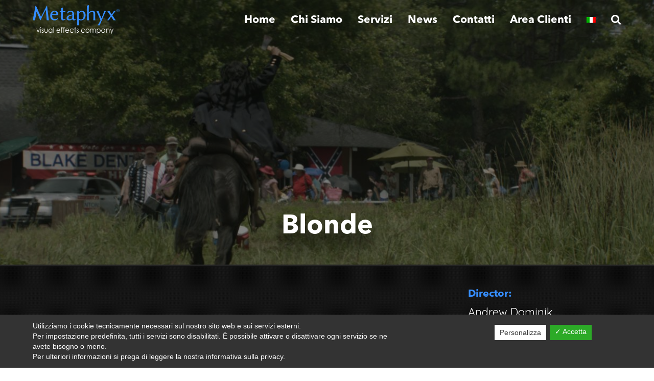

--- FILE ---
content_type: text/html; charset=utf-8
request_url: https://www.google.com/recaptcha/api2/anchor?ar=1&k=6LeW4t4ZAAAAABX7Gvtm4bV8Y4uXdzJQaDNzaPy2&co=aHR0cHM6Ly93d3cubWV0YXBoeXguY29tOjQ0Mw..&hl=en&v=PoyoqOPhxBO7pBk68S4YbpHZ&size=invisible&anchor-ms=20000&execute-ms=30000&cb=fe1b444elza0
body_size: 48879
content:
<!DOCTYPE HTML><html dir="ltr" lang="en"><head><meta http-equiv="Content-Type" content="text/html; charset=UTF-8">
<meta http-equiv="X-UA-Compatible" content="IE=edge">
<title>reCAPTCHA</title>
<style type="text/css">
/* cyrillic-ext */
@font-face {
  font-family: 'Roboto';
  font-style: normal;
  font-weight: 400;
  font-stretch: 100%;
  src: url(//fonts.gstatic.com/s/roboto/v48/KFO7CnqEu92Fr1ME7kSn66aGLdTylUAMa3GUBHMdazTgWw.woff2) format('woff2');
  unicode-range: U+0460-052F, U+1C80-1C8A, U+20B4, U+2DE0-2DFF, U+A640-A69F, U+FE2E-FE2F;
}
/* cyrillic */
@font-face {
  font-family: 'Roboto';
  font-style: normal;
  font-weight: 400;
  font-stretch: 100%;
  src: url(//fonts.gstatic.com/s/roboto/v48/KFO7CnqEu92Fr1ME7kSn66aGLdTylUAMa3iUBHMdazTgWw.woff2) format('woff2');
  unicode-range: U+0301, U+0400-045F, U+0490-0491, U+04B0-04B1, U+2116;
}
/* greek-ext */
@font-face {
  font-family: 'Roboto';
  font-style: normal;
  font-weight: 400;
  font-stretch: 100%;
  src: url(//fonts.gstatic.com/s/roboto/v48/KFO7CnqEu92Fr1ME7kSn66aGLdTylUAMa3CUBHMdazTgWw.woff2) format('woff2');
  unicode-range: U+1F00-1FFF;
}
/* greek */
@font-face {
  font-family: 'Roboto';
  font-style: normal;
  font-weight: 400;
  font-stretch: 100%;
  src: url(//fonts.gstatic.com/s/roboto/v48/KFO7CnqEu92Fr1ME7kSn66aGLdTylUAMa3-UBHMdazTgWw.woff2) format('woff2');
  unicode-range: U+0370-0377, U+037A-037F, U+0384-038A, U+038C, U+038E-03A1, U+03A3-03FF;
}
/* math */
@font-face {
  font-family: 'Roboto';
  font-style: normal;
  font-weight: 400;
  font-stretch: 100%;
  src: url(//fonts.gstatic.com/s/roboto/v48/KFO7CnqEu92Fr1ME7kSn66aGLdTylUAMawCUBHMdazTgWw.woff2) format('woff2');
  unicode-range: U+0302-0303, U+0305, U+0307-0308, U+0310, U+0312, U+0315, U+031A, U+0326-0327, U+032C, U+032F-0330, U+0332-0333, U+0338, U+033A, U+0346, U+034D, U+0391-03A1, U+03A3-03A9, U+03B1-03C9, U+03D1, U+03D5-03D6, U+03F0-03F1, U+03F4-03F5, U+2016-2017, U+2034-2038, U+203C, U+2040, U+2043, U+2047, U+2050, U+2057, U+205F, U+2070-2071, U+2074-208E, U+2090-209C, U+20D0-20DC, U+20E1, U+20E5-20EF, U+2100-2112, U+2114-2115, U+2117-2121, U+2123-214F, U+2190, U+2192, U+2194-21AE, U+21B0-21E5, U+21F1-21F2, U+21F4-2211, U+2213-2214, U+2216-22FF, U+2308-230B, U+2310, U+2319, U+231C-2321, U+2336-237A, U+237C, U+2395, U+239B-23B7, U+23D0, U+23DC-23E1, U+2474-2475, U+25AF, U+25B3, U+25B7, U+25BD, U+25C1, U+25CA, U+25CC, U+25FB, U+266D-266F, U+27C0-27FF, U+2900-2AFF, U+2B0E-2B11, U+2B30-2B4C, U+2BFE, U+3030, U+FF5B, U+FF5D, U+1D400-1D7FF, U+1EE00-1EEFF;
}
/* symbols */
@font-face {
  font-family: 'Roboto';
  font-style: normal;
  font-weight: 400;
  font-stretch: 100%;
  src: url(//fonts.gstatic.com/s/roboto/v48/KFO7CnqEu92Fr1ME7kSn66aGLdTylUAMaxKUBHMdazTgWw.woff2) format('woff2');
  unicode-range: U+0001-000C, U+000E-001F, U+007F-009F, U+20DD-20E0, U+20E2-20E4, U+2150-218F, U+2190, U+2192, U+2194-2199, U+21AF, U+21E6-21F0, U+21F3, U+2218-2219, U+2299, U+22C4-22C6, U+2300-243F, U+2440-244A, U+2460-24FF, U+25A0-27BF, U+2800-28FF, U+2921-2922, U+2981, U+29BF, U+29EB, U+2B00-2BFF, U+4DC0-4DFF, U+FFF9-FFFB, U+10140-1018E, U+10190-1019C, U+101A0, U+101D0-101FD, U+102E0-102FB, U+10E60-10E7E, U+1D2C0-1D2D3, U+1D2E0-1D37F, U+1F000-1F0FF, U+1F100-1F1AD, U+1F1E6-1F1FF, U+1F30D-1F30F, U+1F315, U+1F31C, U+1F31E, U+1F320-1F32C, U+1F336, U+1F378, U+1F37D, U+1F382, U+1F393-1F39F, U+1F3A7-1F3A8, U+1F3AC-1F3AF, U+1F3C2, U+1F3C4-1F3C6, U+1F3CA-1F3CE, U+1F3D4-1F3E0, U+1F3ED, U+1F3F1-1F3F3, U+1F3F5-1F3F7, U+1F408, U+1F415, U+1F41F, U+1F426, U+1F43F, U+1F441-1F442, U+1F444, U+1F446-1F449, U+1F44C-1F44E, U+1F453, U+1F46A, U+1F47D, U+1F4A3, U+1F4B0, U+1F4B3, U+1F4B9, U+1F4BB, U+1F4BF, U+1F4C8-1F4CB, U+1F4D6, U+1F4DA, U+1F4DF, U+1F4E3-1F4E6, U+1F4EA-1F4ED, U+1F4F7, U+1F4F9-1F4FB, U+1F4FD-1F4FE, U+1F503, U+1F507-1F50B, U+1F50D, U+1F512-1F513, U+1F53E-1F54A, U+1F54F-1F5FA, U+1F610, U+1F650-1F67F, U+1F687, U+1F68D, U+1F691, U+1F694, U+1F698, U+1F6AD, U+1F6B2, U+1F6B9-1F6BA, U+1F6BC, U+1F6C6-1F6CF, U+1F6D3-1F6D7, U+1F6E0-1F6EA, U+1F6F0-1F6F3, U+1F6F7-1F6FC, U+1F700-1F7FF, U+1F800-1F80B, U+1F810-1F847, U+1F850-1F859, U+1F860-1F887, U+1F890-1F8AD, U+1F8B0-1F8BB, U+1F8C0-1F8C1, U+1F900-1F90B, U+1F93B, U+1F946, U+1F984, U+1F996, U+1F9E9, U+1FA00-1FA6F, U+1FA70-1FA7C, U+1FA80-1FA89, U+1FA8F-1FAC6, U+1FACE-1FADC, U+1FADF-1FAE9, U+1FAF0-1FAF8, U+1FB00-1FBFF;
}
/* vietnamese */
@font-face {
  font-family: 'Roboto';
  font-style: normal;
  font-weight: 400;
  font-stretch: 100%;
  src: url(//fonts.gstatic.com/s/roboto/v48/KFO7CnqEu92Fr1ME7kSn66aGLdTylUAMa3OUBHMdazTgWw.woff2) format('woff2');
  unicode-range: U+0102-0103, U+0110-0111, U+0128-0129, U+0168-0169, U+01A0-01A1, U+01AF-01B0, U+0300-0301, U+0303-0304, U+0308-0309, U+0323, U+0329, U+1EA0-1EF9, U+20AB;
}
/* latin-ext */
@font-face {
  font-family: 'Roboto';
  font-style: normal;
  font-weight: 400;
  font-stretch: 100%;
  src: url(//fonts.gstatic.com/s/roboto/v48/KFO7CnqEu92Fr1ME7kSn66aGLdTylUAMa3KUBHMdazTgWw.woff2) format('woff2');
  unicode-range: U+0100-02BA, U+02BD-02C5, U+02C7-02CC, U+02CE-02D7, U+02DD-02FF, U+0304, U+0308, U+0329, U+1D00-1DBF, U+1E00-1E9F, U+1EF2-1EFF, U+2020, U+20A0-20AB, U+20AD-20C0, U+2113, U+2C60-2C7F, U+A720-A7FF;
}
/* latin */
@font-face {
  font-family: 'Roboto';
  font-style: normal;
  font-weight: 400;
  font-stretch: 100%;
  src: url(//fonts.gstatic.com/s/roboto/v48/KFO7CnqEu92Fr1ME7kSn66aGLdTylUAMa3yUBHMdazQ.woff2) format('woff2');
  unicode-range: U+0000-00FF, U+0131, U+0152-0153, U+02BB-02BC, U+02C6, U+02DA, U+02DC, U+0304, U+0308, U+0329, U+2000-206F, U+20AC, U+2122, U+2191, U+2193, U+2212, U+2215, U+FEFF, U+FFFD;
}
/* cyrillic-ext */
@font-face {
  font-family: 'Roboto';
  font-style: normal;
  font-weight: 500;
  font-stretch: 100%;
  src: url(//fonts.gstatic.com/s/roboto/v48/KFO7CnqEu92Fr1ME7kSn66aGLdTylUAMa3GUBHMdazTgWw.woff2) format('woff2');
  unicode-range: U+0460-052F, U+1C80-1C8A, U+20B4, U+2DE0-2DFF, U+A640-A69F, U+FE2E-FE2F;
}
/* cyrillic */
@font-face {
  font-family: 'Roboto';
  font-style: normal;
  font-weight: 500;
  font-stretch: 100%;
  src: url(//fonts.gstatic.com/s/roboto/v48/KFO7CnqEu92Fr1ME7kSn66aGLdTylUAMa3iUBHMdazTgWw.woff2) format('woff2');
  unicode-range: U+0301, U+0400-045F, U+0490-0491, U+04B0-04B1, U+2116;
}
/* greek-ext */
@font-face {
  font-family: 'Roboto';
  font-style: normal;
  font-weight: 500;
  font-stretch: 100%;
  src: url(//fonts.gstatic.com/s/roboto/v48/KFO7CnqEu92Fr1ME7kSn66aGLdTylUAMa3CUBHMdazTgWw.woff2) format('woff2');
  unicode-range: U+1F00-1FFF;
}
/* greek */
@font-face {
  font-family: 'Roboto';
  font-style: normal;
  font-weight: 500;
  font-stretch: 100%;
  src: url(//fonts.gstatic.com/s/roboto/v48/KFO7CnqEu92Fr1ME7kSn66aGLdTylUAMa3-UBHMdazTgWw.woff2) format('woff2');
  unicode-range: U+0370-0377, U+037A-037F, U+0384-038A, U+038C, U+038E-03A1, U+03A3-03FF;
}
/* math */
@font-face {
  font-family: 'Roboto';
  font-style: normal;
  font-weight: 500;
  font-stretch: 100%;
  src: url(//fonts.gstatic.com/s/roboto/v48/KFO7CnqEu92Fr1ME7kSn66aGLdTylUAMawCUBHMdazTgWw.woff2) format('woff2');
  unicode-range: U+0302-0303, U+0305, U+0307-0308, U+0310, U+0312, U+0315, U+031A, U+0326-0327, U+032C, U+032F-0330, U+0332-0333, U+0338, U+033A, U+0346, U+034D, U+0391-03A1, U+03A3-03A9, U+03B1-03C9, U+03D1, U+03D5-03D6, U+03F0-03F1, U+03F4-03F5, U+2016-2017, U+2034-2038, U+203C, U+2040, U+2043, U+2047, U+2050, U+2057, U+205F, U+2070-2071, U+2074-208E, U+2090-209C, U+20D0-20DC, U+20E1, U+20E5-20EF, U+2100-2112, U+2114-2115, U+2117-2121, U+2123-214F, U+2190, U+2192, U+2194-21AE, U+21B0-21E5, U+21F1-21F2, U+21F4-2211, U+2213-2214, U+2216-22FF, U+2308-230B, U+2310, U+2319, U+231C-2321, U+2336-237A, U+237C, U+2395, U+239B-23B7, U+23D0, U+23DC-23E1, U+2474-2475, U+25AF, U+25B3, U+25B7, U+25BD, U+25C1, U+25CA, U+25CC, U+25FB, U+266D-266F, U+27C0-27FF, U+2900-2AFF, U+2B0E-2B11, U+2B30-2B4C, U+2BFE, U+3030, U+FF5B, U+FF5D, U+1D400-1D7FF, U+1EE00-1EEFF;
}
/* symbols */
@font-face {
  font-family: 'Roboto';
  font-style: normal;
  font-weight: 500;
  font-stretch: 100%;
  src: url(//fonts.gstatic.com/s/roboto/v48/KFO7CnqEu92Fr1ME7kSn66aGLdTylUAMaxKUBHMdazTgWw.woff2) format('woff2');
  unicode-range: U+0001-000C, U+000E-001F, U+007F-009F, U+20DD-20E0, U+20E2-20E4, U+2150-218F, U+2190, U+2192, U+2194-2199, U+21AF, U+21E6-21F0, U+21F3, U+2218-2219, U+2299, U+22C4-22C6, U+2300-243F, U+2440-244A, U+2460-24FF, U+25A0-27BF, U+2800-28FF, U+2921-2922, U+2981, U+29BF, U+29EB, U+2B00-2BFF, U+4DC0-4DFF, U+FFF9-FFFB, U+10140-1018E, U+10190-1019C, U+101A0, U+101D0-101FD, U+102E0-102FB, U+10E60-10E7E, U+1D2C0-1D2D3, U+1D2E0-1D37F, U+1F000-1F0FF, U+1F100-1F1AD, U+1F1E6-1F1FF, U+1F30D-1F30F, U+1F315, U+1F31C, U+1F31E, U+1F320-1F32C, U+1F336, U+1F378, U+1F37D, U+1F382, U+1F393-1F39F, U+1F3A7-1F3A8, U+1F3AC-1F3AF, U+1F3C2, U+1F3C4-1F3C6, U+1F3CA-1F3CE, U+1F3D4-1F3E0, U+1F3ED, U+1F3F1-1F3F3, U+1F3F5-1F3F7, U+1F408, U+1F415, U+1F41F, U+1F426, U+1F43F, U+1F441-1F442, U+1F444, U+1F446-1F449, U+1F44C-1F44E, U+1F453, U+1F46A, U+1F47D, U+1F4A3, U+1F4B0, U+1F4B3, U+1F4B9, U+1F4BB, U+1F4BF, U+1F4C8-1F4CB, U+1F4D6, U+1F4DA, U+1F4DF, U+1F4E3-1F4E6, U+1F4EA-1F4ED, U+1F4F7, U+1F4F9-1F4FB, U+1F4FD-1F4FE, U+1F503, U+1F507-1F50B, U+1F50D, U+1F512-1F513, U+1F53E-1F54A, U+1F54F-1F5FA, U+1F610, U+1F650-1F67F, U+1F687, U+1F68D, U+1F691, U+1F694, U+1F698, U+1F6AD, U+1F6B2, U+1F6B9-1F6BA, U+1F6BC, U+1F6C6-1F6CF, U+1F6D3-1F6D7, U+1F6E0-1F6EA, U+1F6F0-1F6F3, U+1F6F7-1F6FC, U+1F700-1F7FF, U+1F800-1F80B, U+1F810-1F847, U+1F850-1F859, U+1F860-1F887, U+1F890-1F8AD, U+1F8B0-1F8BB, U+1F8C0-1F8C1, U+1F900-1F90B, U+1F93B, U+1F946, U+1F984, U+1F996, U+1F9E9, U+1FA00-1FA6F, U+1FA70-1FA7C, U+1FA80-1FA89, U+1FA8F-1FAC6, U+1FACE-1FADC, U+1FADF-1FAE9, U+1FAF0-1FAF8, U+1FB00-1FBFF;
}
/* vietnamese */
@font-face {
  font-family: 'Roboto';
  font-style: normal;
  font-weight: 500;
  font-stretch: 100%;
  src: url(//fonts.gstatic.com/s/roboto/v48/KFO7CnqEu92Fr1ME7kSn66aGLdTylUAMa3OUBHMdazTgWw.woff2) format('woff2');
  unicode-range: U+0102-0103, U+0110-0111, U+0128-0129, U+0168-0169, U+01A0-01A1, U+01AF-01B0, U+0300-0301, U+0303-0304, U+0308-0309, U+0323, U+0329, U+1EA0-1EF9, U+20AB;
}
/* latin-ext */
@font-face {
  font-family: 'Roboto';
  font-style: normal;
  font-weight: 500;
  font-stretch: 100%;
  src: url(//fonts.gstatic.com/s/roboto/v48/KFO7CnqEu92Fr1ME7kSn66aGLdTylUAMa3KUBHMdazTgWw.woff2) format('woff2');
  unicode-range: U+0100-02BA, U+02BD-02C5, U+02C7-02CC, U+02CE-02D7, U+02DD-02FF, U+0304, U+0308, U+0329, U+1D00-1DBF, U+1E00-1E9F, U+1EF2-1EFF, U+2020, U+20A0-20AB, U+20AD-20C0, U+2113, U+2C60-2C7F, U+A720-A7FF;
}
/* latin */
@font-face {
  font-family: 'Roboto';
  font-style: normal;
  font-weight: 500;
  font-stretch: 100%;
  src: url(//fonts.gstatic.com/s/roboto/v48/KFO7CnqEu92Fr1ME7kSn66aGLdTylUAMa3yUBHMdazQ.woff2) format('woff2');
  unicode-range: U+0000-00FF, U+0131, U+0152-0153, U+02BB-02BC, U+02C6, U+02DA, U+02DC, U+0304, U+0308, U+0329, U+2000-206F, U+20AC, U+2122, U+2191, U+2193, U+2212, U+2215, U+FEFF, U+FFFD;
}
/* cyrillic-ext */
@font-face {
  font-family: 'Roboto';
  font-style: normal;
  font-weight: 900;
  font-stretch: 100%;
  src: url(//fonts.gstatic.com/s/roboto/v48/KFO7CnqEu92Fr1ME7kSn66aGLdTylUAMa3GUBHMdazTgWw.woff2) format('woff2');
  unicode-range: U+0460-052F, U+1C80-1C8A, U+20B4, U+2DE0-2DFF, U+A640-A69F, U+FE2E-FE2F;
}
/* cyrillic */
@font-face {
  font-family: 'Roboto';
  font-style: normal;
  font-weight: 900;
  font-stretch: 100%;
  src: url(//fonts.gstatic.com/s/roboto/v48/KFO7CnqEu92Fr1ME7kSn66aGLdTylUAMa3iUBHMdazTgWw.woff2) format('woff2');
  unicode-range: U+0301, U+0400-045F, U+0490-0491, U+04B0-04B1, U+2116;
}
/* greek-ext */
@font-face {
  font-family: 'Roboto';
  font-style: normal;
  font-weight: 900;
  font-stretch: 100%;
  src: url(//fonts.gstatic.com/s/roboto/v48/KFO7CnqEu92Fr1ME7kSn66aGLdTylUAMa3CUBHMdazTgWw.woff2) format('woff2');
  unicode-range: U+1F00-1FFF;
}
/* greek */
@font-face {
  font-family: 'Roboto';
  font-style: normal;
  font-weight: 900;
  font-stretch: 100%;
  src: url(//fonts.gstatic.com/s/roboto/v48/KFO7CnqEu92Fr1ME7kSn66aGLdTylUAMa3-UBHMdazTgWw.woff2) format('woff2');
  unicode-range: U+0370-0377, U+037A-037F, U+0384-038A, U+038C, U+038E-03A1, U+03A3-03FF;
}
/* math */
@font-face {
  font-family: 'Roboto';
  font-style: normal;
  font-weight: 900;
  font-stretch: 100%;
  src: url(//fonts.gstatic.com/s/roboto/v48/KFO7CnqEu92Fr1ME7kSn66aGLdTylUAMawCUBHMdazTgWw.woff2) format('woff2');
  unicode-range: U+0302-0303, U+0305, U+0307-0308, U+0310, U+0312, U+0315, U+031A, U+0326-0327, U+032C, U+032F-0330, U+0332-0333, U+0338, U+033A, U+0346, U+034D, U+0391-03A1, U+03A3-03A9, U+03B1-03C9, U+03D1, U+03D5-03D6, U+03F0-03F1, U+03F4-03F5, U+2016-2017, U+2034-2038, U+203C, U+2040, U+2043, U+2047, U+2050, U+2057, U+205F, U+2070-2071, U+2074-208E, U+2090-209C, U+20D0-20DC, U+20E1, U+20E5-20EF, U+2100-2112, U+2114-2115, U+2117-2121, U+2123-214F, U+2190, U+2192, U+2194-21AE, U+21B0-21E5, U+21F1-21F2, U+21F4-2211, U+2213-2214, U+2216-22FF, U+2308-230B, U+2310, U+2319, U+231C-2321, U+2336-237A, U+237C, U+2395, U+239B-23B7, U+23D0, U+23DC-23E1, U+2474-2475, U+25AF, U+25B3, U+25B7, U+25BD, U+25C1, U+25CA, U+25CC, U+25FB, U+266D-266F, U+27C0-27FF, U+2900-2AFF, U+2B0E-2B11, U+2B30-2B4C, U+2BFE, U+3030, U+FF5B, U+FF5D, U+1D400-1D7FF, U+1EE00-1EEFF;
}
/* symbols */
@font-face {
  font-family: 'Roboto';
  font-style: normal;
  font-weight: 900;
  font-stretch: 100%;
  src: url(//fonts.gstatic.com/s/roboto/v48/KFO7CnqEu92Fr1ME7kSn66aGLdTylUAMaxKUBHMdazTgWw.woff2) format('woff2');
  unicode-range: U+0001-000C, U+000E-001F, U+007F-009F, U+20DD-20E0, U+20E2-20E4, U+2150-218F, U+2190, U+2192, U+2194-2199, U+21AF, U+21E6-21F0, U+21F3, U+2218-2219, U+2299, U+22C4-22C6, U+2300-243F, U+2440-244A, U+2460-24FF, U+25A0-27BF, U+2800-28FF, U+2921-2922, U+2981, U+29BF, U+29EB, U+2B00-2BFF, U+4DC0-4DFF, U+FFF9-FFFB, U+10140-1018E, U+10190-1019C, U+101A0, U+101D0-101FD, U+102E0-102FB, U+10E60-10E7E, U+1D2C0-1D2D3, U+1D2E0-1D37F, U+1F000-1F0FF, U+1F100-1F1AD, U+1F1E6-1F1FF, U+1F30D-1F30F, U+1F315, U+1F31C, U+1F31E, U+1F320-1F32C, U+1F336, U+1F378, U+1F37D, U+1F382, U+1F393-1F39F, U+1F3A7-1F3A8, U+1F3AC-1F3AF, U+1F3C2, U+1F3C4-1F3C6, U+1F3CA-1F3CE, U+1F3D4-1F3E0, U+1F3ED, U+1F3F1-1F3F3, U+1F3F5-1F3F7, U+1F408, U+1F415, U+1F41F, U+1F426, U+1F43F, U+1F441-1F442, U+1F444, U+1F446-1F449, U+1F44C-1F44E, U+1F453, U+1F46A, U+1F47D, U+1F4A3, U+1F4B0, U+1F4B3, U+1F4B9, U+1F4BB, U+1F4BF, U+1F4C8-1F4CB, U+1F4D6, U+1F4DA, U+1F4DF, U+1F4E3-1F4E6, U+1F4EA-1F4ED, U+1F4F7, U+1F4F9-1F4FB, U+1F4FD-1F4FE, U+1F503, U+1F507-1F50B, U+1F50D, U+1F512-1F513, U+1F53E-1F54A, U+1F54F-1F5FA, U+1F610, U+1F650-1F67F, U+1F687, U+1F68D, U+1F691, U+1F694, U+1F698, U+1F6AD, U+1F6B2, U+1F6B9-1F6BA, U+1F6BC, U+1F6C6-1F6CF, U+1F6D3-1F6D7, U+1F6E0-1F6EA, U+1F6F0-1F6F3, U+1F6F7-1F6FC, U+1F700-1F7FF, U+1F800-1F80B, U+1F810-1F847, U+1F850-1F859, U+1F860-1F887, U+1F890-1F8AD, U+1F8B0-1F8BB, U+1F8C0-1F8C1, U+1F900-1F90B, U+1F93B, U+1F946, U+1F984, U+1F996, U+1F9E9, U+1FA00-1FA6F, U+1FA70-1FA7C, U+1FA80-1FA89, U+1FA8F-1FAC6, U+1FACE-1FADC, U+1FADF-1FAE9, U+1FAF0-1FAF8, U+1FB00-1FBFF;
}
/* vietnamese */
@font-face {
  font-family: 'Roboto';
  font-style: normal;
  font-weight: 900;
  font-stretch: 100%;
  src: url(//fonts.gstatic.com/s/roboto/v48/KFO7CnqEu92Fr1ME7kSn66aGLdTylUAMa3OUBHMdazTgWw.woff2) format('woff2');
  unicode-range: U+0102-0103, U+0110-0111, U+0128-0129, U+0168-0169, U+01A0-01A1, U+01AF-01B0, U+0300-0301, U+0303-0304, U+0308-0309, U+0323, U+0329, U+1EA0-1EF9, U+20AB;
}
/* latin-ext */
@font-face {
  font-family: 'Roboto';
  font-style: normal;
  font-weight: 900;
  font-stretch: 100%;
  src: url(//fonts.gstatic.com/s/roboto/v48/KFO7CnqEu92Fr1ME7kSn66aGLdTylUAMa3KUBHMdazTgWw.woff2) format('woff2');
  unicode-range: U+0100-02BA, U+02BD-02C5, U+02C7-02CC, U+02CE-02D7, U+02DD-02FF, U+0304, U+0308, U+0329, U+1D00-1DBF, U+1E00-1E9F, U+1EF2-1EFF, U+2020, U+20A0-20AB, U+20AD-20C0, U+2113, U+2C60-2C7F, U+A720-A7FF;
}
/* latin */
@font-face {
  font-family: 'Roboto';
  font-style: normal;
  font-weight: 900;
  font-stretch: 100%;
  src: url(//fonts.gstatic.com/s/roboto/v48/KFO7CnqEu92Fr1ME7kSn66aGLdTylUAMa3yUBHMdazQ.woff2) format('woff2');
  unicode-range: U+0000-00FF, U+0131, U+0152-0153, U+02BB-02BC, U+02C6, U+02DA, U+02DC, U+0304, U+0308, U+0329, U+2000-206F, U+20AC, U+2122, U+2191, U+2193, U+2212, U+2215, U+FEFF, U+FFFD;
}

</style>
<link rel="stylesheet" type="text/css" href="https://www.gstatic.com/recaptcha/releases/PoyoqOPhxBO7pBk68S4YbpHZ/styles__ltr.css">
<script nonce="OVDEWaSDltIsh4nW-R4DzA" type="text/javascript">window['__recaptcha_api'] = 'https://www.google.com/recaptcha/api2/';</script>
<script type="text/javascript" src="https://www.gstatic.com/recaptcha/releases/PoyoqOPhxBO7pBk68S4YbpHZ/recaptcha__en.js" nonce="OVDEWaSDltIsh4nW-R4DzA">
      
    </script></head>
<body><div id="rc-anchor-alert" class="rc-anchor-alert"></div>
<input type="hidden" id="recaptcha-token" value="[base64]">
<script type="text/javascript" nonce="OVDEWaSDltIsh4nW-R4DzA">
      recaptcha.anchor.Main.init("[\x22ainput\x22,[\x22bgdata\x22,\x22\x22,\[base64]/[base64]/bmV3IFpbdF0obVswXSk6Sz09Mj9uZXcgWlt0XShtWzBdLG1bMV0pOks9PTM/bmV3IFpbdF0obVswXSxtWzFdLG1bMl0pOks9PTQ/[base64]/[base64]/[base64]/[base64]/[base64]/[base64]/[base64]/[base64]/[base64]/[base64]/[base64]/[base64]/[base64]/[base64]\\u003d\\u003d\x22,\[base64]\\u003d\x22,\x22NcKUUcK4JcKfwopJwpTCgjgFwr5Pw47DlC5UwrzCvkcNwrrDonZqFsOfwo5Aw6HDnnTCjF8fwrXCs8O/w77Cu8KSw6RUImNmUmXChghZasKrfXLDt8KNfydVdcObwqkTDzkwVMOYw57DvxPDrMO1RsOsTMOBMcK0w6ZuaQMOSyoPXh5nwpnDl1sjKQlMw6xMw5YFw47DswdDQAR0N2vCk8KBw5xWbAIAPMOHwpTDvjLDj8OUFGLDhhdGHRtrwrzCrjEMwpU3X0nCuMO3wr/Clg7CjjbDtzENw5/DssKHw5QCw5p6bXvCo8K7w73DmsO+WcOIDcOhwp5Bw7ImbQrDqcKHwo3ChiY+YXjCvcOcTcKkw51/wr/[base64]/DiS3CsMO1F8KPw5QtwqsDw5gkQcOhE8Kqw5TDrMKcNz5pw5jDocKzw6YcS8OOw7vCnz3ChsOGw6odw4zDuMKewpbCq8K8w4PDrcKlw5dZw6nDi8O/[base64]/[base64]/CjF1RwqcEey4Xw4DDmFXDpcOxwoXDmMKjOilKw5fDu8OvwqzCpFXClApJwpgsfcOvQMO6wrHCvcK8wqLChnfCssOKYMK9I8Kbw7/DlkFyVnBDbcK+IcKtK8KXwovCusKIw7cOw6hFw6zClCQHwqPCq0vDoGXCsmvClF0Nw5PDrsKXPcKxwqd0WTJ4wp3CkMO9cGDChXYWwoZDw5YiAcKfdREoScKzbT7DpRRjw60Owo3DqMOudMKYPMOfwohGw6/DqsKVJcK0X8O1UMO6aR8sw4HCp8KGLFjCj0XCvMKUaQACaWo/[base64]/ClMKkw6VLwr8kPx/DqAk3woV9wq1kKGhgwprCusKPL8Oof3jDuGMBwqvDo8Olw5zDin5qw4LDv8K4dsKRWBVbRznDr1UdS8KWwo/Dh18aOE5WSyPCvm7DjjIkwoY+DXfCkjbDgWxzB8OOw5TCt1TDt8OEal9Gw4hHc01Vw47DrcOMw5gBwqYBw5Bhwq7DnwQ7TnzCtFsvPsKbMcKtwp/DixnCpRjCjggBSsKGwo15LD3CvMOnwrDCrADCrMO4w5LDuUlXAA7DpTDDt8KBwoZZw57CgmBpwp/DhEULw5fDrXIcC8KYW8KZKMKwwoJ1w5zDmsOpHlPDpTDDmR/Cv0zDl0LDslvClyLCmsKQM8OSE8KLGMKtelbCuW5vwojCsFIvNkUXBhLDrUjCjCfCg8K6ZmU9wptcwrp5w5nDisOmVmo+w4nCiMKOwpfDi8KTwp7Ds8O3U0/CtQc8MMKZwq3DlE8qwpp/YzbCowVFwqXCl8KITkrCvMKFWsKDw4PDpydLbsKZwp/Dujx6F8KJwpc+w49Qw7TDngTDr2A3OMO3w54Kw4ETw4M0YMONUxvDmcK3w4JPT8KxeMKiCUbDkcKgHEI9w5o/[base64]/DksO0w5LCvcKuwqdKWMO6LiDCqsOXFMK3Y8KxwoE0w4rDgloWwq3Dk1Ncw5jDsl9XUi3DrmnCg8KOwo7Dq8OYwp9uTSl2w4nCnsKmIMK3wpxGwp/CksO1w6LCt8KDBsO/[base64]/[base64]/CgMOMWUFJw6LCocKWAMKtPB7DiUHCl8Ocw4wPBW3DoCHCgsOjw4PDk2gsaMKJw6EOw6k3wr0jZAZjOQ8/[base64]/DqwtZAcKxw4vDu8KCDsOiwroNw5LClgk7w7cXcsK3wqfCksOpYMKDRHjCvzsTbSdjTyDDmSPCiMKpPnETwqTDsWFxwr3DnMOSw7vCpsOABXXCvznDgA/[base64]/Cv3HDqH/[base64]/CrsO0w5hEwrDCp8OWw7/CmcK8eSdySsKXwol2wpbCmlpKJWzDr29Ub8Oaw6rCq8OAwpY5B8KYKMKBf8K7w6HCoQZuPMOfw4XDl0rDncOQRiUvwqHCsDUsHMOOTUDCqsK7w60QwqRwwrHDmzRmw6jDm8OJw7TDp2lowqHDncOeH31Rwo/Cv8KZD8KjwqZvUXZjw6cywrbDuHUkwq3DmTR1fWHCqS3Co3jDscOPKcKvwqomUQ7CszHDiiXClxnDons4wpNLwqZow7LCjzrDjCLCtsO5Pn/CjG7Dh8KlL8KbZThVFlDDjnY+wqjCrcK5w6TCicONwrrDqjLDnFLDk3zDrRvDlcKoeMK/wo02wpxMW0x/wqbCplthw5c/IVNBw4l1O8KvTwHCh14Twrh1XMKvIsKNwrQCw4TDusO3eMKrccOQG3EYw5rDoMK4bQFtdsKYwpAWwqTDmC7DsSLDicKdwpIwVzsUa1Ywwot+w7J8w7VUwrhRbmoAEkLCvykFwqJYwo9Sw57ClMOgw6bDvHrCj8OhSw/CmRTChsKjwohIw5QUYzbDm8OmIAcmVmhiJAbDqXhTw7jDicOcGcOabsK0Wj8kw4s8wr/DuMOjwq1+PsO/wpN6VcOkw4s8w6cwLi0fw7PCk8OKwp3Cn8K/csOfw4YTwoXDisOWwq1HwqgfwrHDt3IrcSDDosKxc8KBw6VvZsOdSsK1Si/[base64]/Do0t7w4LCpAXChzJhIk7DlRgtHRk8M8KMw4jDszbDkMOMak8uwp9KwrzCkmAbG8KrAifDugMXw4vCmFI8Y8OXw5/DjgZmLT7CqcK3CxIRflrCtWB/w7pNw7A4IQdCw4Z6JMKZTsO8ZQQlHVNkw4zDpcKbUmvDpgUlSSTDvCNjWsKpCMKXw5NaaVRuw70uw4HCmzrDssK3wrRJU2fDgMOcCHPCgRs9w5trIg9mEjxpwq/[base64]/DnsKKYBjCnXw/wrhWV8KtehRRw7I9w5MuwrbDqj3CpzR1w67Dj8KUw5VudsOGwpbDvsK6w6HDox3CgzdXXzPCiMOkNwMtw6ZrwpkFwqrCuCxcPMOJeXQDbEbCqMKRwoPDqWpTwoorLkICExRmw4dwVTw0w5RWw7EIUw9BwrnDvsKmw6zDl8K/wqo2JsO+wqPDh8KAFk3CrUDDm8OhM8OxUcOzw4bDi8K8WCNRTkHCilgCIsOgM8K+a2Q6DTBNwrJQwq/DlMK0STRsGsKXwofCm8O3AsKiw4TCnsKNGxnClUdGwpURGX4xw55ew5TCvMK4JcKSDz4tVcKxwqg2XQFZVWrDpcO8w68xw53DqyvDgRYecFx4wr5qwoXDgMOZwo0TwqXCsB7CrsOWJMOHwqvDkMO+cBXDtwfDgMOtwrENQjMZw6QGwpx3w7nCt1/DsjMHBsObTwx7wofCrjfClsK3JcKLDMKoBMKdw5TCksKjwqRoEDtbwonDt8Oyw4fDvMKgwq4EPsKLS8Oxw7djwqXDsW/Cu8K7w6vDnV/DonF/KAXDlcK/w5UBw6rDqETDiMO5IcKHGcKWw5jDs8Kywppgw4fCumrCuMKqw57CnWDCgsOtBcOiF8O0WhbCs8KjMsOvZWdGwpAdwqbDoFjDgsOTw71xwqFMeVtrw4fDhsOJw6DDjMOVwpvDlcKfw6xlw5t7ZMKjFsOrw4LCg8Kjwr/DssKswooRw5DCmikUTTcxGsOGw48xw6jClFLDoyLDi8OaworDtTLCiMOewpFow4XCgzLDlDZIw41pJMO4QsKDIxTDj8KewqpPI8KhXwdsMsKVwohJw5bCmUPCsMOtw7M5MQ4tw5wwSG1Pw6ROfcO/AlDDgMKjSlrCn8KRDsKuPhzCnxLCgcO6w7TCr8KZDWRTw6xew5FFL1tAHcOuHsKswo/[base64]/DhcKcdTDDsQDCg8OFXCnCsDfCn8KBw4NiJ8K3TsKeCsKzIB/DssO4YsOMPMOTZ8KXwrLClsKjeTNTw4TCjMOZTWLDtcO1G8KufsKpwoxVw5h4ccKpwpDDicOuXcKoBjXChhrCocOhwpoZwrFPw5Zyw4fCsHXDmVDCrjvChRvDhMOedcOWwrjCqsO3wqXDu8Oew6jDsxIqMsOtJ3HDqAgww5bCqlAJw7V/JQzCtw7Dgy7CqcOfW8OnCMOGbsOKQDJmLXYewp97KMK9w6vDun8uwogJw4zDmMOOb8KWw4VLw5/DsQrChB5BCw7Do2DChx01w79Pw5J2ZzjCmMOWw5nCpsKsw6U3wqrDpcOOw6xqwo0idMKjIcOSK8O+YsO0w7/Du8KVw7fCjcOOKWIlcwlmwrDDhMKSJ2zCg3VjLMOaNcO+w73CsMKIB8OVWsK/wofDvMOYwqHDocOgDR98w79jwp0bKMO2BcK8YsOJw59dNMKqGRfCoVHCg8KhwrEXY2/CpzzDssOGYMObZsODHsO9w4daDsK1dm43Xw/DiE7Dm8Klw49ZEVTDriZySgp7SR01IcO4wqnCucKnDcOhbVYbKWvCk8KydcO/CsKvwrknfcKvwqJFE8O9wqoQAlhSLkhZf2ISYMOHH2/[base64]/wqLDsnbCm8OTKkHDsSEfesOkwrrCsMKqMRxXw49swoguEF0LYsOfw4bDh8K/[base64]/CvXzDj8Klwo/DssKewoABwrLDjwl8DBF2wpcVcsKKfsOkKsKWw69qSwvCjlXDjiDDhcKgAVjDlcKawqPClBIfw63CiMOrAAnCkXlVcMKFZwLCg0MWAgtCK8Oif1Y5XGvDgkfDs1DCocKDw6XDrsOdZ8OFaXrDgsKvIGJOBsK/w7BUHgfDlVZfEMKSw5/ClcO+Q8O2woPCsFbDqcOww6oww5PDpW7Dq8Obw5NPwp8Jw5zDtsKrNcOTw5F1wrnCj1bDthB1w6nCgwLCtCLDjcOeDsOtUcOzBUN9wp0Rwo9sw4nCqiocQCAcwpxAAsKMJkYkwq/[base64]/CqW8dA14dLHEDYsK7O8KAwoXDtTjDgnEDwpvCnCVmYwXChCLCj8KCw7fDgjUuOMOlwqE/w5ZtwrrDkMKZw7YAQ8OoICoyw4Fgw4XChMKSeC4cJSUCw5xowq0fwqPCvGjCtcKyw5UvP8ODwqjCtkrCtDPDkMKVEQbDtEJHDSjCgcKUXyJ8RSfDgcKAcx9pEcOOw7NHHsOdw7/CgBDCiRV/[base64]/[base64]/[base64]/[base64]/w6XDiMKfcWvDnsOowp9IFcKZw7I5w5XDtAPCscOqOSUWGXUjecK/U0ofw53CkXnDhXjCnlvCh8KJw5rDoFRcVzI9woTDjGlfwrd8w6coP8OgASjDjMKcfsKbwowOMMO0w6bCjsO0VT/ClcOawoZRw6fDvMOrThl1KsKcwpLDqMKbwpw8bXk9GnNPwoXCtMKjwojCuMKTcsOeM8Ofw57DpcOdVE9vwo15wqlQAAxew7vCjmHCvglTKsOdwp9CYQgIwqbDo8ODPm/[base64]/wqA4w4PCjGbDl8O6JsKjbmHDn8OUFS7Di8KZGCM9w4vCn23Dj8Oaw5XDhcKswohpw6/Dh8OIcSzDn1LDtTw4wpkQw5rChWpFwpLCtWTCnwdWwpHDjwxFbMOIw7bCqHnDh2d/[base64]/DmcKfw7jDtsK3wqR0w7BvwoF+XG/Di3zClcKJeRRawq5CdMO9csKDwow4WMKlwpA1w6x9GFw1w647w7Mze8OdcXDCsy7CrBpGw6DDucKUwpzCh8KFw7LDkQLDq3fDkcKafMK9w4PCgcKRBcKYw4TCryRDwrEZDcKHw7wewpFKwpTCscK+PsKxwoxxwqsYAgHDoMOswr7DvjoEwrjDtcKQPMOzwrQWwqnDlC/Ds8KHw7rCjMK+KFjDrATDjMO1w4Y1wq/DmsKLwqNWw5EaJ1PDg03CtXfCvsOqOsKDwqwxFUvDisOlwpoKOA3DhsOSw5bDlSTCmMOhw73Dg8OGVVl2UsK2MSXCn8O/[base64]/CgsOHw5xKDjhQwozDkcKceA1gTHHCjMONwo/DhSt+PcOtwr7DpsOiwq/CqMKEMgDDumXDssOGP8Ocw7wyeRsMVzfDnVphwp3DnVhuUsOWw4/Cn8O2cHgvwqgMw5zDow7CvzQ3w44JHcKaFAsnw5XCjXXCuyZvXk7CphRIc8KiLcOZwoXDuFYowr4wacO6w7bDgcKfFsKuw67DtMKMw51hw6UIZ8Kowq/DuMK5BSlefsOZQMOePcOgw6dPBlJfwrhhw6c2VHtfGxPCqVxZXsOYbG0tbnAAw55CFcKyw4PCn8KfCxcWw5toJMKiAcO7wrEtcUzCnm0VYMK1eQDDjMOSGMKRwqtbOsKzw67DhDg+w64Ew6dkc8KPJizCucOFHMO+wqTDssORw7g5RnrDgH/[base64]/CusK7bsOlw6TDknLDknlYJFbDqDBOaEhtw57DmA/DiB/DpX7CisO6wp3Dt8OpFsOOBsOZwoZMa2BZYcOcw5bCicKMYsOFdlxWIMO8w7Vnw5bCsUdiwqrCqMOlwrZ1w6hmw4XDqXXDm2jCpWrClcKTc8OSbChGwq3Dp1jDtUoaUFrDn3/[base64]/[base64]/[base64]/[base64]/CAZ9w6fCjVDDogfCgMKJw5/[base64]/YcKqd1Iow6gRG8O0EmDDvcKQBg3DlMKqKsOnW0DCqXNJSwjCsRjCjnp/NMO+eD19w6vDkA7CqsOmwq4Cw6R4wo7Dm8Ofw5VcdEvDvcOMwrfDvn7Di8KoXsKCw7fDj2TDjEfDjcOMw7jDszhEEMKoPQDChhrDs8O/woDCvBAjQUvCiTDDucOnDMKUw73DvTnCgHPCoQN2w7bCpcOvcWTCs2AjJy7Cm8OFeMO0IE/[base64]/[base64]/CiF8gwqLCrS7Co0HDlcKMOSvCpmDDoTliUTvCqMOzF0Riw5fDhHjDvBbDpXNhw7bDlsO6wpPCg25bw5JwVcOQNsKww4TCrMOUDMKgEsOxw5DDs8K/DsK+f8OvBMOvw5rCtsK+w6s3wqfDiAw8w7hjwpYKw4YrwrjChDDDiRvDgMOkwrzCkEc3wqrDo8OiGWxlwpfDl0LClDXDs13DsWwQwo0SwqkEw7MsCwlmAnp3H8OqCcOZwqJVw7DDtnAwG2AGwoTCkcO+asKEBW0Aw7vDkcOGw5vChcO4woUCwr/CjsKyCMOnwrrCpMKxNVMGw5rDl3XDgx3DuBLCoBPCtVXCiHMdfWgUwpJ0wo/DoFV4wo3Cv8Oyw57DjcOawqI7wpIeGsOBwrJ2M3gNw4ljJsOPwqpiw7MwXnkVw5AhJgDCtsK+ZCBywpnDrQ/[base64]/w6NvwrfDmcKKMMKpw5fCrRPChcKAMMO6w7IlSMKnwp1gw5MkJsOlOcO7ElHCjErCiQbCl8OMO8KPwpxdJ8Ksw5cFEMO4B8OJHnnDjMOOXCfDmg/CtsOBQCvCnSlpwqsKwpXCl8OcIATDpsKDw55Ow7vCnnPDpj/[base64]/HMO2w77DnG5mZV/Du8OlACXCih8eN8KSwo/[base64]/w55CBsK8NsK5wr9Dw4gAAsOZwoRHw7kdED7CgycrwoteVRjCmTtbOTbCgDnCuGpQwpcZw6vChkdkfsOQW8KzNz/CpsOPwozCp1NzwqDDm8O3H8O5e8KoQHcswqzDgcKAEcKDw5MGwoZkwqbDsj3Cu38SYlhtYsOrw7oxPsONw6nCqcK5w5E7bAsYw6DDmwHCicOlYlNVWm/ChAjCkDMZSw9Tw4PDnTZHIcKWG8K5HhTDkMOiw7zDrkrDk8KAMhXCmcKYwqY5w6sqamZicBjCr8OFEcKBKmFLOMKmwrh0wpHDuifDoFkhw4/Cs8OQBcOPH1PDphRYw4pxwrPDhMKqckrCoHh6L8OMwq/DtsODHcOww6/CrWfDhjoue8KJRiB1eMKwfcK9wpAYw5k+wpzCm8KXwqbCmmkrw6rCt3paYMOkwo45C8KiH0AAQcOPwoHDhsOrw5PCoXvCnsKxwp/Dql7Dq0vDixLDiMKSCFXDv3bCvz7DrVlPw6Npw4tGwp/DkSEzwqPCo11/w7vDvBrCoWLCtjjDhsK2w6w1w6DDrMKrMjTCmXLDgzdJD3LDpsO1w6vCtcKhJsKQw4dnwpvDgx4iw57ColtWbMKXw6TCo8KUGcK8wr4WwoXDuMOYRcKew63CsT/CgsOIOHhAKVVww4PDtRHCp8KYwoVcw4XCosKgwrvCtsKWw4pxJSZhw4wIwr5WAQQWHsK/LEnDggRUVcOuwqUYw7BJwqfCoR3DtMKeNEPDk8Kvw6F+w7kEWcOywqnCk1NfKcKUwoZrbUHCqiRqw6/CoCTDksKrO8KNLMKqOcODwqwawqnCu8OICMOqwpTCrsOnCXUfwrQNwo/DpcOBacOZwqVXwpvDuMKowp0EREPCvMK1ZcK2OsOcb0V/w7dzU11mwrrDv8KLwopiYMKIBsOIJsKFw6DDuWjCtSNmwpjDmsOJw5fDrQfCgm0fw60RW3jChQZYY8Orw7R8w6TDscKQTRQ+NcORF8OGwpHDgsKYw6/Cj8OtDwLDv8OPWcKzwq7DmCrCisKXG0R0wok/wojDh8KHwrwnL8OvNE7CjsKDwpLCsVjDgcOCV8KewoV3EjE/JwFwChxYwoHDlsKxR3Fpw6bDuBUBwoJdW8Ksw4PCosKTw4bCrko2Yj5eZG15LkZuw73DtCYCIcKbw79XwqnDlBtyCsO2N8KkAMKdw6vCtMKEBEt+DQ/DnW07BcOyC3vDmjMZwrbCtMO+SsKiw57DtGjCucOpwqZNwq5nRMKNw7jCj8Kbw6NOw5zDn8K8wrrCmSvCmzjCqU3CgMKQw4rDsSnCicO7wqfDt8KJAGZAwrdLw7YYR8OmRTTDlsK+fCPDhcOpCUrDhBPDjMKtW8O/[base64]/B8KWR8KowrzDtxkewronV33Du8KyfMOxNMOAwqhFw5HCmcO6ezpFZMOcD8OcYsKNATN/GMK3w4PCrTXDosOMwpt8NcK/F1ISQMOIwrXCvsOvEcO0w70DVMOUw5QEI1fDl2vCicOkwrBEasKUw4UNDw5/wqwVDcO+O8Kyw4pLYsKqKgkPworCkMObwpFcw7fDrMKZLUzCu2jCl2kYK8KVw782wqjCsHEPRn05GGo9wqMVJUBwOsO+IHUtE3jCusOpL8KLwq7DkcOdw5XCjQAhN8OVwp/Dng4aNsOfw4FAOULCji5WT2kQw4/DuMObwojChk7DmWltf8KWeHhDwp7DsXh+wq/DtjTCt3diwr7ClCo1KyLDvHxKwrPDl0LCv8KNwogEfsKswotsCQ7DixjDn2d3LMKew5UdGcOZOAoxPi5pFy/Cj290JcOPC8KzwoFQJkEmwpgQwqjCh1d0C8OuccKOWhPCtzZCUsOuw5fDnsOKLcORw7JVwqTDsQU+JUk4McKEPxjCl8Ofw4gZF8OtwrkUICUhw7jDncOXwr3DvcKoA8Krw5wHTsKcwq7DqErCocKcPcKhw5xpw4nDqDthTTrCksKzOmNBO8O+JBVMNhDDgRvDjcO9w5/DjSQdJT9pNCfCo8KZTsKoOSc1wosIC8OEw7UxAcOoAsOiwr5iAGVZworDhMOebmzDt8Kgw79dw6bDncK/w4DDk0jDosOvwoZOHMKBW3rCkcK0w4fCiT5aDMOHw7ZSwrXDlxUxw7zDpMKjw4rDr8Klw6EZw4vCvMOmwr5tHDtVE1ccKwrCixlUHmcucTEowpgPw4ZsWMOiw60rNBTDksOQAcK+woMHw6Epw6DChcKZRDJqDBvDhRUCwqvDuzkuw7/DsMOQV8K4Ch/DtcOUaFnDkFkvY2zClMKVw6oTTsOww4E1w7Buwpddw5rDu8OfPsOEw6ANw4oJGcOYGMK9wrnCvMKtCjVcw7TCqygifGIiEMKsYmJXwrPDuAXCmR1MXsOQPMK+bRjCqnDDm8Kdw6/Ck8Ojw4YKM0TCiDtrwoMgdBoWG8Kmb1pIIg7Ckz9Jd0h+bGd+VGoUPxvDly8OR8KDw5tSw7bCm8ONCMOhw6ZCw45EXUDCgMOBwrlKNA/Cngx6wqvCscKBEcOzw5B2CsKrwoTDnsOiw6HDvQLCmsKFw41SYE3DjcKWasKRPcKJSzBkHjVNGD/[base64]/wojCrMKRJcOdB1xdAsOtwr5gL8Oiw4HDnsKBw5ZcIcKdw69qKgFoe8OCN0/CisOuw7U2w6dUw4DCvsOQDsKcTmrDpsOiwpQpOsO/UglaBcOOfQ0TH1ZBdcOFTVPCnCDCnAd2AwDCrWkrwpdHwpEXw5vCssKlwrfCmMKlesKBHW7DsFnDixItH8K2ecKJag86w4LDq3FYUMK0w7l/wrU0wqEHwrUaw5vDnMOeYsKFA8OyYUAywoZBw6MVw5TDi1AlOXnDnlh7IGJZw6cgGkoywpRQWBjDrMKhSBsmNXQsw7DCsQdUOMKCw7UIw7zClMOIFi5Pw6XDiSVVw5chIHjCsWBLDMOnw7how4jCssOhEMOKDCDDgVl6wrLClMKraEUZw63ChWsFw6DCj1/Dt8K8wqs7AMK/wopoQcOcLDTDixlLwp1ow5FIwq7CgBLDs8KwOnfDoi/[base64]/w7UZw7/[base64]/Cq0w8QxLDhMKEw7FQacKiIwbCtsKNFnUpwpdpw6XClHnDlldAKiLCh8KmCcKXwpoDSTt/FRk/YcKrw4JGNsOHE8K2RjxPw43DtsKAwqYqMUjClw/Cg8KFOGZ/asOgLRXDnFnCu1srEj8Rwq3CosKBwp/CtUXDlsOTw5YmA8K3w4zChGbCpcOMTcKlw4tFA8KBwqvCoEnDhkfDicKQw6vCh0bDp8KOE8K7w6/DlmBrA8KKwoFJVMOuZmt0c8K+w5o7wpx3wr7DpmM+w4DCgltEZ0kiIcK1JgYBDFbDn1FWTTtWPSUyaTvDvRDDvg7CnBzCn8KSEknDog3DrVdBw6/[base64]/wrUFeQIWwpwLw7PDqzJaZcOjw7EAw6MtbMOJBsKiwrvDp8KXYFTCuCTCoX7DmsObLcK3wpRDKTzDqDjCssOIw5zCjsKpw6DCllbCk8OTwp/[base64]/DicO7w7oXZw4lW3oZNMK4w6bDucKIwqjDu8Opw4luwpoSKUAoXxLClAlXw4UUHcONwoPCqXfDhsKWfA/CgcKlwp/DhsKJKcO/w7XDsMO1wrfCp1/[base64]/w5LCoEHCoTLCj8OZw4jCosOBXgLDkjHDsiMvwrVCw6BTaBUkwrbDhsK+J3Arb8Oaw6xXFFcmwoZ7DCrCuXpmVMOTwqUEwpdiB8OEWMKwfB0WwpLCuztLLSs2WsK4w4UkdsKNw7jDp10rwovDlsOow49vwpVgwo3CrMKLwoTDlMOtCHbCv8KywrZCwpt/wo5jw6sAfcKTTcOKw6AOw4M+AwbDhEPCosKvRMOcMg0LwqpJSMK5fjnDtBotTsOtN8KIRMOSUcOyw6jCqcKZw4vCo8O5EcOtd8KXwpDCrVphwq/[base64]/DiyLDq23DoScRwqtuwoFbw5ZkwrTChwPCsivDlgVRw6Ynwrshw6fDu8K4w7fCtsO/GGTDg8OxSDYYw41Mwptlwqlzw6oQF1ZQw5PDkMOlw6bCjMKDwrtcem5YwolcOXPCnsOjwqHCgcKpwo4+w6E0L1ZqCAlVR0JKw4xswrbCm8KAwqbDtgvChMOyw7PChidBwoF/[base64]/wrNpTcO9wpZkwrrCmMOCw5Ezw6nCl8Knw67CmTvDljMGw73Dk3bDqlwscWYwaEpYw455R8Oiw6JswrlUwrbDlyXDkXNiJiFAw6vCrMOafDU2wpjDlsKLw6zCoMOcPRjCg8KTRGPCmDLDunrDmsOkw6nCmjFwwrwXDw9wN8KvI2fDr3k/G0TDocKOwqXDvMKXURvDqsOgw6QoB8Kbw5zDncOKwr3CtsOnfMKsw4pnwrIxw6bCj8O3wpzCu8Kcw7bDrsOWw4vCsmJuEzLCkMOMSsKHIFJNw5daw6LDh8OTwpzClCvCpsK/w57ChFoSdmgXNA/CjHPCnsKDw4VTwqkaEcK1wqfCm8O2w6kJw5d8w7g7woJ0wrhmIcOyJMOhD8O2fcK7w5gpPMKQV8O9wo/DpADCscOZIF7CrsOew5lIwqNOfk5OfRjDhnlvwp/CqcOqWWUzwoTCoB7CrQBIIsOWbmtTSgMyDcKsU21sE8ObDsO5Bx/Dv8ONNGbDnsKzwoVYVnbCp8K/wpzDmWfDkU/DgnBewqjCqsKJBsOkWcO5T2bDqsOLRcOWwqLChDbCrDBKwpnDqsKTw4TCuFDDhAbDusOvFcKBOFNFNcONw7bDnsKawrkSw6rDpcOwUsOAw7EqwqgbcgnDp8KAw7oddQxDwpJgNzDDsQLCngLCsjt/w5YxbMKOwo3DvDBIwoFmGUDDs2DCs8O5E2lXw7wXbMKBwpA6RsK9w54cFX3CmU7DhDQlwq/DqsKIw7o9w4VRJhjDlMO/w7fDqREQwqzCkhnDs8OFDFtsw7BbN8KTw4RTEcOWQsO2BcKtwr/DpMKFwqsjZMK+w4wkDBDCpCwVPEzDvwQUP8KAA8O3IyEzw414worDrMO9c8O3w5LDm8ORWMO3LcOfWcK1wrzDoG7DoEYMRRU5wpLCicKsCcO7w5zCnsKZGV4EUmtKOsKYQljDhcOSNW7Chk8qWcKIwr3Dl8Obw6ZWeMKnDcK/wroew6kYQA3CvMOlwovDk8OvaRoBwqkgw57CgsOHMMKgZsK2acOaF8OIHWAyw6ZveVZkLRrCiR9ww47DrHoWwodeTGR7b8OADsKJwrw3NMK9AQQhwpMBacK6w596NcOOw61ywpwxWQzCtMOrw7QrbMKhw7xyHsOnQTbDgHjCoGrDhyHCgCnDjHlbY8KmQMObw40EPBk/EMK8wo/[base64]/w7bDgVhvXMKjw4rDi8OiGsKww7FzLmcyHcO4wrvCixLDvxDCisORZEhtwrc1wpllVcKCdHTCpsKKw63CgwXCp19gwo3DixrDg3vDh0ZHwpvCqsK7wqwKw5pWO8KEMTnCvcK6EcK0wpXDmBwCwo/DjMK0IxUGe8OBPmwTfcOPR3DDn8KSw5XDgjhXag5dwpnCqsO9w5QywrjDgVPCnxVhw6jDvQJhwrUuZjgoSGPCqsK1w43CjcKUw7p1NnDCrgNywpl3KMKlRcK7wo/CnAFWeWXCqj3Dh2smw7Qrw6TDtjpYcWRbLsKBw5RGw6smwq0Mw5jCoxnCoBfCpMOJwr7Dujh5ccK1wr/ClRkFQsOTw4DDiMK1w67Dr2nClVJAWsODK8KoN8Kpw6jDjcKkIRd4wpzCosOXeEIxL8OCIBXCpzs4w5tsd2lETsO0QGfDhWnCgcOIK8KGbyLDlQFzdcKqIcKIw4rCsnBTU8O0wofCg8K+w7HDvgF5w40jKMOSw4xEGG/Djk52N2hbwp8PwosZfMObNTpDQMK1fW/ClVY/V8KJw5YCw4PCm8OeRcKbw6jDnMKcwrEeOzvCosK6wo/Cqn3Cnk0dwqs8w59pw6bDrCzCq8OpM8K6w7ECHMOnNsK9wq13RsOswqlBwq3DsMKnw6vDrAvCpUE9LcOlwroSGzzCqsKMBMK6VsOYWx0TNE/[base64]/[base64]/DisKawpbCncKgwoRSw5l/[base64]/wpAIDDAVFGs1GsOvUifDrsOSZcOrw7vDr8OkDcOqwqZkwobDnMKiw4o/[base64]/Duw1lKk3CpH3DmsK/[base64]/wpzCq0zDlANHw6vCkMKZFsKtwrLClMO8w7x3wrB0K8OqJcKDYMOLwrzCucKHwqLDh27CgxHDq8OvSsKhwq3Cs8KNT8K/w74lZGTCgCPDinQIwpLCuRchwpvDqsOJLMO/[base64]/Cgg7CpMKNw6LCuHnCmsKGMMONIkZtD8KpLMO2woDDh0TDncOcacKgHRbCvcKFw57DnsK7AE7Ch8OGJMOOwpgZwoLDpsOgwpzCoMOZRAnCp1fCtcKCwq8HwqDCnsKqIzwnJV9vwrnCjmJZFQXCpkJJwr7CssKNw6VEVsOjw69ww4l/wp49FiXCpMKpw60oScKLw5AJTsKDw6Fnw5DCmX99FcOew7rDlMOfw70FwoLCpRrCiFsLCQlmRUvDusKjw4lAUnACw7TDi8KBw6/[base64]/DtE3DrjfCsE7Dr0LDp8KcYUPCp14jAMKCw751w7nCmV/[base64]/DksKxwp1PwoQhw7HDqFTChWB3bMKwOBs0SQvCl8OxJTHDp8OxwpXDmi1/[base64]/DjhRDRcOuG2gAG8KwH8KsNybDvcK5EcOMwojDusKMJgxnwq9JcT13w7l8wrvCsMOkw6XDoBbCvcKcw49ebcOcbUvDn8OSVkYiwprCmVnDucKHG8K/B0NIN2TDs8KYw7/ChHHDogTCjMKcwq0bMMOOwrfCujjCsR8Xw4ZeE8K2w6HCoMKsw77CiMOaTw3DlsOTHQXCnhloHcKmwrN1LUJ6Mzkhwptvw70ESCA3wqvDmcKgQ1jCjgscZMOebF3DgMKuTsOawoJyNXrDscKqRHDCp8K4I2p5KMOCKsOfAcOyw5TDu8OJwo5tI8OBAcOwwpsaPU/CiMKKW3LDqAwMwrwYw5ZoLibCuRJ0wrccSibCpBTDncOCwqtGw7V8BsKmPMKXUcOOR8Ofw5TCtMOEw5rCpD4Hw7IIE3BhehgEF8K4e8KlMMK/UsO3ZBRcwp0ewoXDtcKKHMOtWcOSwp5EFsOtwqU8w6XCh8OHwr5Pw4YwwrDDpTkRXGnDo8KIe8OywpHDvsKNL8KaeMOJMkrCs8Oow63ClggnwqvDl8KtaMOcw701W8Oywo7Cm39/A1NKw7MiTX3Dg2xOw77CqMKAwq42wpnDtMO+wojCqsKyPXfChy3Co1zDt8Kew5UfTcK8c8O4wqEjFk/[base64]/Dk8OEw4HChW90w6FowprClcO9w4jCjcKEJxM9wo4LFRlhwr7DtRxHwo5XwpzDh8KCwrBSGCk2dMOCw7B7woUPUjNQJMO7w7MZRHo/fEnCrmzDkVgaw7HCg0rDj8OtPiJEPcKywoPDvQPCpAgCIgHDqcOCwrcUw7l+YsK6w73DtMKCwqzDucOsw7bCocKFDsOEwo7Cow/CicKlwpsPR8KGJHt0wo/CicOJw7DDmRnDiCcNwqfDlGtGw7Afw4TDgMO4LRDCtsO9w7Bsw4bCm3EPcQTCtFbCqsKPw5vDusKqHcKnw7RyA8O0w6/[base64]/CmiloZ8Kaw601LgTCnMOowptNLzBawr4Pa8K4cwbCswcOw4DDqi/[base64]/Ck8OHAMKsJExXw6/DjcO5wrw2Z8O/wo1yJMOrw5dGKcKnw4NcesKfYRQowphsw77CssKSwqrCi8KyXcO5wobCmFFBwqTCtHfCt8KxaMKxNcOYwqwUDMKiIsK2w7ZqbsOOw6bDkcKKH1k8w5wiFMOUwqprw4pCwp7DujLCpljCnsK/[base64]/DuVMIDU59PE91w7FTw4vCoFDCjMOHwojCgnwhwqHCmEElw6rCjid8Ag7Clz3Dj8K/wqJxw7PCnsOiw4TDvMK7w455ZwQuOcKBF1Eew6rCpMOtG8OVCMO9OsKowrDCincEJ8OZLsOvwqtDwpnDljzDqFHDssKew7/DmXZWG8OQGmJ4fjLCgcOkw6QtwpPCtsOwKGnCtlQWNcO7wqVtw4oTw7VGwrPDjsOFSlXCucO7woTCsHfDkcO6A8Kyw68yw7jCvijCvcKvLsOGTH9pTcKUwonDvhNIQcKTOMO7wr9jVsO/Ehc4NsOrIcOcwpPDgzpMKBsAw67DnsKAblLCjsKvw73DrkfCrnvDlhHCmzwswo/CssKUw4PDngQXCjNawpxvOcKswrYVw67DtjDDkT7Dmm5bSA7CtsKow4fDr8OpCTXDuCXDhH3Drz7DjsKXbsOmV8OqwpBGVsKnwpFFLsKrwpZrNsOMwohQInJ3IznChcK7C0HDlw3DojXDqz3CoBdcE8KpOTopw7/[base64]/wogdGMO5ScKjwp8vw77ClMKSw5DCsinDqcK7C8O2RBFmQ0DDkMKXFcOGw47CisKrwpgywq3CpC4pW0TCkzUPdX8PNgsQw7AiIMO4wpZzUCPCjRPDtcKdwrdQw7hOYMKQOW3DvRQKUsK/eTt6w7vCsMONYsKUW15dw7RtDlzCiMOIagnDmTYRwr3Cp8Kdw7I3w57Dg8K7Y8O4YFjDimrCksOSw7LCsGcsw5zDlsOKw5bDizc5wrJ1w7gvWcK5PsKvw5rCoGhIw6cWwrTDrnQswofDjMOURi/DpsKKPsOPHQM5IVPCswZlwrLDj8OPVcOKw7vCscOTCF8Vw6JBwps0fsO5HsOqImkmB8OhDX9vw6dQLsO8wpPDjnAKScOTV8OnOcOHwq8gwrZiwpPCnMOyw4fCvxoPXGPClMK2w5wbw54mGzvDvCbDs8OLIFfDpsK/wrPDu8Knw6zDgU4NQkcew49VwpzDtsKgw48pScOBwpLDoi9qwpzCt23DsDbDi8KKwoo3wpwfPlpQw7A0KcKvw4JxUV3CiU/ChnV7w4thwoJmGhTDhBDDvsKzwq9mK8KGw6vCu8O7UQsCw554NDk7w4o6AcKQw797wo5iwpAuVMKZGcKXwoJhdhxaCVHCjg93aUvDmMKaEMKbbsKUOcKUAzMnw7giKy7Djl/DksOlw6/DpMORw61CMk3Cr8OIKFfDilZGPmh7OcKHPsKif8K/wojCoDnDm8OBwofDslgENidRwrjDosKTKsO8fcK8w4BkwqPCj8KQY8Olwr4iwoLDnRQYQi98w4XCtV0rDMOXwrMSw4PDmsKhMSBvAcKtOAnCk0rDrcO2OcKHOADCoMORwr/ClQLCs8KxNC8sw7tpaRzCnikDw6cjeMK4w5E/[base64]/DigTCrsKXA8KVGMKBHMK5w43CgsKKwr86w5HDnRESw6/DoinCt2Rrw4AJM8K/[base64]\\u003d\x22],null,[\x22conf\x22,null,\x226LeW4t4ZAAAAABX7Gvtm4bV8Y4uXdzJQaDNzaPy2\x22,0,null,null,null,1,[21,125,63,73,95,87,41,43,42,83,102,105,109,121],[1017145,362],0,null,null,null,null,0,null,0,null,700,1,null,0,\[base64]/76lBhnEnQkZnOKMAhk\\u003d\x22,0,1,null,null,1,null,0,0,null,null,null,0],\x22https://www.metaphyx.com:443\x22,null,[3,1,1],null,null,null,1,3600,[\x22https://www.google.com/intl/en/policies/privacy/\x22,\x22https://www.google.com/intl/en/policies/terms/\x22],\x22/+sePgxoDvNoRP0FShKyb1f7RUY8CTww16VWQ286eJs\\u003d\x22,1,0,null,1,1768633497835,0,0,[22,215],null,[15,112,80],\x22RC-AcvrovnK0-TSOA\x22,null,null,null,null,null,\x220dAFcWeA7V-tB51coHpAQj9xBMvOI0FJH1bfv0DgXcI-t8uj3yWcC6cv_Qf97b6LHI1aXKT9pNe3bX7tErEO0Jq5vQ_U12HDDirw\x22,1768716297884]");
    </script></body></html>

--- FILE ---
content_type: text/css
request_url: https://www.metaphyx.com/wp-content/themes/total-child-theme/style.css?ver=4.8.5
body_size: 1138
content:
/*
Theme Name: Total Child
Theme URI: http://totalwptheme.com
Description: Total WordPress theme example child theme.
Author: AJ Clarke
Author URI: http://totalwptheme.com
Template: Total
Version: 1.1
*/

/* Parent stylesheet should be loaded from functions.php not using @import */

@font-face {
font-family: 'Avenir Next LT Pro Regular';
font-style: normal;
font-weight: normal;
src: local('Avenir Next LT Pro Regular'), url('/wp-content/themes/total-child-theme/fonts/AvenirNextLTPro-Regular.woff') format('woff');
}


@font-face {
font-family: 'Avenir Next LT Pro Condensed';
font-style: normal;
font-weight: normal;
src: local('Avenir Next LT Pro Condensed'), url('/wp-content/themes/total-child-theme/fonts/AvenirNextLTPro-Cn.woff') format('woff');
}


@font-face {
font-family: 'Avenir Next LT Pro Condensed Italic';
font-style: normal;
font-weight: normal;
src: local('Avenir Next LT Pro Condensed Italic'), url('/wp-content/themes/total-child-theme/fonts/AvenirNextLTPro-CnIt.woff') format('woff');
}


@font-face {
font-family: 'Avenir Next LT Pro Italic';
font-style: normal;
font-weight: normal;
src: local('Avenir Next LT Pro Italic'), url('/wp-content/themes/total-child-theme/fonts/AvenirNextLTPro-It.woff') format('woff');
}


@font-face {
font-family: 'Avenir Next LT Pro Ultra Light';
font-style: normal;
font-weight: normal;
src: local('Avenir Next LT Pro Ultra Light'), url('/wp-content/themes/total-child-theme/fonts/AvenirNextLTPro-UltLt.woff') format('woff');
}


@font-face {
font-family: 'Avenir Next LT Pro Ultra Light Italic';
font-style: normal;
font-weight: normal;
src: local('Avenir Next LT Pro Ultra Light Italic'), url('/wp-content/themes/total-child-theme/fonts/AvenirNextLTPro-UltLtIt.woff') format('woff');
}


@font-face {
font-family: 'Avenir Next LT Pro Ultra Light Condensed';
font-style: normal;
font-weight: normal;
src: local('Avenir Next LT Pro Ultra Light Condensed'), url('/wp-content/themes/total-child-theme/fonts/AvenirNextLTPro-UltLtCn.woff') format('woff');
}


@font-face {
font-family: 'Avenir Next LT Pro Ultra Light Condensed Italic';
font-style: normal;
font-weight: normal;
src: local('Avenir Next LT Pro Ultra Light Condensed Italic'), url('/wp-content/themes/total-child-theme/fonts/AvenirNextLTPro-UltLtCnIt.woff') format('woff');
}


@font-face {
font-family: 'Avenir Next LT Pro Medium Condensed';
font-style: normal;
font-weight: normal;
src: local('Avenir Next LT Pro Medium Condensed'), url('/wp-content/themes/total-child-theme/fonts/AvenirNextLTPro-MediumCn.woff') format('woff');
}


@font-face {
font-family: 'Avenir Next LT Pro Medium Italic';
font-style: normal;
font-weight: normal;
src: local('Avenir Next LT Pro Medium Italic'), url('/wp-content/themes/total-child-theme/fonts/AvenirNextLTPro-MediumIt.woff') format('woff');
}


@font-face {
font-family: 'Avenir Next LT Pro Medium Condensed Italic';
font-style: normal;
font-weight: normal;
src: local('Avenir Next LT Pro Medium Condensed Italic'), url('/wp-content/themes/total-child-theme/fonts/AvenirNextLTPro-MediumCnIt.woff') format('woff');
}


@font-face {
font-family: 'Avenir Next LT Pro Demi';
font-style: normal;
font-weight: normal;
src: local('Avenir Next LT Pro Demi'), url('/wp-content/themes/total-child-theme/fonts/AvenirNextLTPro-Demi.woff') format('woff');
}


@font-face {
font-family: 'Avenir Next LT Pro Demi Condensed';
font-style: normal;
font-weight: normal;
src: local('Avenir Next LT Pro Demi Condensed'), url('/wp-content/themes/total-child-theme/fonts/AvenirNextLTPro-DemiCn.woff') format('woff');
}


@font-face {
font-family: 'Avenir Next LT Pro Demi Condensed Italic';
font-style: normal;
font-weight: normal;
src: local('Avenir Next LT Pro Demi Condensed Italic'), url('/wp-content/themes/total-child-theme/fonts/AvenirNextLTPro-DemiCnIt.woff') format('woff');
}


@font-face {
font-family: 'Avenir Next LT Pro Demi Italic';
font-style: normal;
font-weight: normal;
src: local('Avenir Next LT Pro Demi Italic'), url('/wp-content/themes/total-child-theme/fonts/AvenirNextLTPro-DemiIt.woff') format('woff');
}


@font-face {
font-family: 'Avenir Next LT Pro Bold';
font-style: normal;
font-weight: normal;
src: local('Avenir Next LT Pro Bold'), url('/wp-content/themes/total-child-theme/fonts/AvenirNextLTPro-Bold.woff') format('woff');
}


@font-face {
font-family: 'Avenir Next LT Pro Bold Condensed';
font-style: normal;
font-weight: normal;
src: local('Avenir Next LT Pro Bold Condensed'), url('/wp-content/themes/total-child-theme/fonts/AvenirNextLTPro-BoldCn.woff') format('woff');
}


@font-face {
font-family: 'Avenir Next LT Pro Bold Condensed Italic';
font-style: normal;
font-weight: normal;
src: local('Avenir Next LT Pro Bold Condensed Italic'), url('/wp-content/themes/total-child-theme/fonts/AvenirNextLTPro-BoldCnIt.woff') format('woff');
}


@font-face {
font-family: 'Avenir Next LT Pro Heavy';
font-style: normal;
font-weight: normal;
src: local('Avenir Next LT Pro Heavy'), url('/wp-content/themes/total-child-theme/fonts/AvenirNextLTPro-Heavy.woff') format('woff');
}


@font-face {
font-family: 'Avenir Next LT Pro Heavy Italic';
font-style: normal;
font-weight: normal;
src: local('Avenir Next LT Pro Heavy Italic'), url('/wp-content/themes/total-child-theme/fonts/AvenirNextLTPro-HeavyIt.woff') format('woff');
}


@font-face {
font-family: 'Avenir Next LT Pro Heavy Condensed';
font-style: normal;
font-weight: normal;
src: local('Avenir Next LT Pro Heavy Condensed'), url('/wp-content/themes/total-child-theme/fonts/AvenirNextLTPro-HeavyCn.woff') format('woff');
}


@font-face {
font-family: 'Avenir Next LT Pro Heavy Condensed Italic';
font-style: normal;
font-weight: normal;
src: local('Avenir Next LT Pro Heavy Condensed Italic'), url('/wp-content/themes/total-child-theme/fonts/AvenirNextLTPro-HeavyCnIt.woff') format('woff');
}


.link-inner {
    font-family: 'Avenir Next LT Pro Bold' !important;
}

.tix {
    color: #fff !important;
    font-family: Avenir Next LT Pro Bold !important;
    text-shadow: 0rem 2rem 3rem rgba(0,0,0,0.8);
}
.desc {
    font-family: "Quicksand" !important;
    text-shadow: 0rem 2rem 3rem rgba(0,0,0,0.8);
}
.vcex-terms-grid-entry-title.entry-title {
    font-size: 23px !important;
    font-family: Avenir Next LT Pro Bold;
	 text-shadow: 0rem 2rem 3rem rgba(0,0,0,0.8);
}
.page-header-title.wpex-clr {
    font-family: Avenir Next LT Pro Bold;
	 text-shadow: 0rem 2rem 3rem rgba(0,0,0,0.8);
}
#footer-widgets {
    font-size: 17px;
}
h1 a, h2 a, h3 a, h4 a, h5 a, h6 a {
    font-family: Avenir Next LT Pro Bold;
	 text-shadow: 0rem 2rem 3rem rgba(0,0,0,0.8);
	text-transform: initial;
}
.tit {
  font-family: Avenir Next LT Pro Bold;
}
article.col-2 {

    margin-bottom: 20px !important;
    margin-top: 20px !important;

}
.blog-entry-title.entry-title {
    color: #fff;
    font-weight: bold;
    text-transform: uppercase;
}
.blog-entry.grid-entry-style .blog-entry-inner {
    padding: 0px;
    border: 0px solid #eee;
}
.entry-media img {
    box-shadow: 0rem 2rem 3rem rgba(0,0,0,0.8);
}
.page-header.background-image-page-header {
    border-bottom: solid #292929 2px;
}



.stecnica {

    text-align: left;
    font-size: 20px;
    z-index: 9;
    position: absolute;

}
.tit {

  
   
    color: #368eff;

}

.page-header-title.wpex-clr {

    font-weight: bold !important;

}
.dir {

    font-size: 22px !important;

}
.vcex-blog-entry-title.entry-title {
    font-size: 19px !important;
}


@media only screen 
and (min-device-width : 305px) 
and (max-device-width : 1240px)  { 

.entry-media img {
   /** width: 82% !important;**/
}
}



.page-header-table-cell {
    bottom: -20%;
	position:absolute;
	width: 100%;
}
.page-subheading {
    font-size: 20px !important;
}
#primary {
    min-height: 400px;
}


.servizi {

    text-align: center;
    font-size: 20px;
    font-weight: 900;
    color: #368eff;
    font-family: Avenir Next LT Pro Bold;
    margin-top: 40px !important;

}




@media only screen 
and (min-device-width : 305px) 
and (max-device-width : 667px) { 
.page-header {
    min-height: 390px !important;
}
.page-header-table-cell {
    bottom: 20% !important;
}	/**staff**/
.single-staff .page-header ,.page-id-180 .page-header{
    background-position: 38% 16% !important;  
}
   /**chis**/
.page-id-15 .page-header{
    background-position: 18% 16% !important;  
}
	
.wpex-carousel-slide.clr.has-media img {
    width: 400px;
    padding: 0px 20px;
}
	.stecnica {
    position: relative !important;
}
	
.page-header.background-image-page-header .page-header-title {
 
    font-size: 2.231em !important;
   
}
	
.home .wpb_single_image img {
    min-height: 188px;
    object-fit: cover;
}	
	
}

#cn-notice-buttons {
    width: 100%;
}

.grecaptcha-badge {
    visibility: hidden;
}